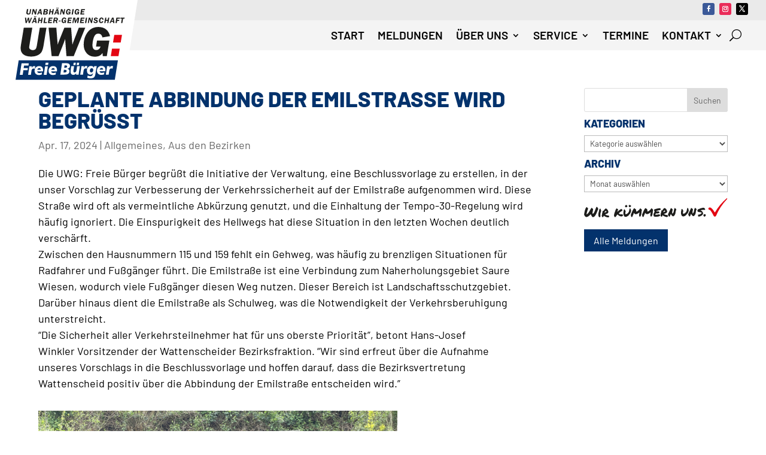

--- FILE ---
content_type: text/css
request_url: https://www.uwg-freie-buerger.de/wp-content/et-cache/5345/et-divi-dynamic-tb-6310-tb-6159-tb-5859-5345-late.css?ver=1764932945
body_size: 867
content:
.et-waypoint.et_pb_animation_off,.et-waypoint:not(.et_pb_counters).et_pb_animation_off,.et_pb_animation_off{opacity:1}.et-waypoint.et_pb_animation_left.et-animated,.et_pb_animation_left.et-animated{opacity:1;-webkit-animation:fadeLeft 1s cubic-bezier(.77,0,.175,1) 1;animation:fadeLeft 1s cubic-bezier(.77,0,.175,1) 1}.et-waypoint.et_pb_animation_right.et-animated,.et_pb_animation_right.et-animated{opacity:1;-webkit-animation:fadeRight 1s cubic-bezier(.77,0,.175,1) 1;animation:fadeRight 1s cubic-bezier(.77,0,.175,1) 1}.et-waypoint.et_pb_animation_top.et-animated,.et_pb_animation_top.et-animated{opacity:1;-webkit-animation:fadeTop 1s cubic-bezier(.77,0,.175,1) 1;animation:fadeTop 1s cubic-bezier(.77,0,.175,1) 1}.et-waypoint.et_pb_animation_bottom.et-animated,.et_pb_animation_bottom.et-animated{opacity:1;-webkit-animation:fadeBottom 1s cubic-bezier(.77,0,.175,1) 1;animation:fadeBottom 1s cubic-bezier(.77,0,.175,1) 1}.et-waypoint.et_pb_animation_fade_in.et-animated,.et_pb_animation_fade_in.et-animated{opacity:1;-webkit-animation:fadeIn 1s cubic-bezier(.77,0,.175,1) 1;animation:fadeIn 1s cubic-bezier(.77,0,.175,1) 1}@media (max-width:980px){.et-waypoint.et_pb_animation_off_tablet,.et-waypoint:not(.et_pb_counters).et_pb_animation_off_tablet,.et_pb_animation_off_tablet{opacity:1;-webkit-animation:none;animation:none}.et-waypoint.et_pb_animation_left_tablet.et-animated,.et_pb_animation_left_tablet.et-animated{opacity:1;-webkit-animation:fadeLeft 1s cubic-bezier(.77,0,.175,1) 1;animation:fadeLeft 1s cubic-bezier(.77,0,.175,1) 1}.et-waypoint.et_pb_animation_right_tablet.et-animated,.et_pb_animation_right_tablet.et-animated{opacity:1;-webkit-animation:fadeRight 1s cubic-bezier(.77,0,.175,1) 1;animation:fadeRight 1s cubic-bezier(.77,0,.175,1) 1}.et-waypoint.et_pb_animation_top_tablet.et-animated,.et_pb_animation_top_tablet.et-animated{opacity:1;-webkit-animation:fadeTop 1s cubic-bezier(.77,0,.175,1) 1;animation:fadeTop 1s cubic-bezier(.77,0,.175,1) 1}.et-waypoint.et_pb_animation_bottom_tablet.et-animated,.et_pb_animation_bottom_tablet.et-animated{opacity:1;-webkit-animation:fadeBottom 1s cubic-bezier(.77,0,.175,1) 1;animation:fadeBottom 1s cubic-bezier(.77,0,.175,1) 1}.et-waypoint.et_pb_animation_fade_in_tablet.et-animated,.et_pb_animation_fade_in_tablet.et-animated{opacity:1;-webkit-animation:fadeIn 1s cubic-bezier(.77,0,.175,1) 1;animation:fadeIn 1s cubic-bezier(.77,0,.175,1) 1}}@media (max-width:767px){.et-waypoint.et_pb_animation_off_phone,.et-waypoint:not(.et_pb_counters).et_pb_animation_off_phone,.et_pb_animation_off_phone{opacity:1;-webkit-animation:none;animation:none}.et-waypoint.et_pb_animation_left_phone.et-animated,.et_pb_animation_left_phone.et-animated{opacity:1;-webkit-animation:fadeLeft 1s cubic-bezier(.77,0,.175,1) 1;animation:fadeLeft 1s cubic-bezier(.77,0,.175,1) 1}.et-waypoint.et_pb_animation_right_phone.et-animated,.et_pb_animation_right_phone.et-animated{opacity:1;-webkit-animation:fadeRight 1s cubic-bezier(.77,0,.175,1) 1;animation:fadeRight 1s cubic-bezier(.77,0,.175,1) 1}.et-waypoint.et_pb_animation_top_phone.et-animated,.et_pb_animation_top_phone.et-animated{opacity:1;-webkit-animation:fadeTop 1s cubic-bezier(.77,0,.175,1) 1;animation:fadeTop 1s cubic-bezier(.77,0,.175,1) 1}.et-waypoint.et_pb_animation_bottom_phone.et-animated,.et_pb_animation_bottom_phone.et-animated{opacity:1;-webkit-animation:fadeBottom 1s cubic-bezier(.77,0,.175,1) 1;animation:fadeBottom 1s cubic-bezier(.77,0,.175,1) 1}.et-waypoint.et_pb_animation_fade_in_phone.et-animated,.et_pb_animation_fade_in_phone.et-animated{opacity:1;-webkit-animation:fadeIn 1s cubic-bezier(.77,0,.175,1) 1;animation:fadeIn 1s cubic-bezier(.77,0,.175,1) 1}}
@font-face{font-family:FontAwesome;font-style:normal;font-weight:400;font-display:block;src:url(//www.uwg-freie-buerger.de/wp-content/themes/Divi/core/admin/fonts/fontawesome/fa-regular-400.eot);src:url(//www.uwg-freie-buerger.de/wp-content/themes/Divi/core/admin/fonts/fontawesome/fa-regular-400.eot?#iefix) format("embedded-opentype"),url(//www.uwg-freie-buerger.de/wp-content/themes/Divi/core/admin/fonts/fontawesome/fa-regular-400.woff2) format("woff2"),url(//www.uwg-freie-buerger.de/wp-content/themes/Divi/core/admin/fonts/fontawesome/fa-regular-400.woff) format("woff"),url(//www.uwg-freie-buerger.de/wp-content/themes/Divi/core/admin/fonts/fontawesome/fa-regular-400.ttf) format("truetype"),url(//www.uwg-freie-buerger.de/wp-content/themes/Divi/core/admin/fonts/fontawesome/fa-regular-400.svg#fontawesome) format("svg")}@font-face{font-family:FontAwesome;font-style:normal;font-weight:900;font-display:block;src:url(//www.uwg-freie-buerger.de/wp-content/themes/Divi/core/admin/fonts/fontawesome/fa-solid-900.eot);src:url(//www.uwg-freie-buerger.de/wp-content/themes/Divi/core/admin/fonts/fontawesome/fa-solid-900.eot?#iefix) format("embedded-opentype"),url(//www.uwg-freie-buerger.de/wp-content/themes/Divi/core/admin/fonts/fontawesome/fa-solid-900.woff2) format("woff2"),url(//www.uwg-freie-buerger.de/wp-content/themes/Divi/core/admin/fonts/fontawesome/fa-solid-900.woff) format("woff"),url(//www.uwg-freie-buerger.de/wp-content/themes/Divi/core/admin/fonts/fontawesome/fa-solid-900.ttf) format("truetype"),url(//www.uwg-freie-buerger.de/wp-content/themes/Divi/core/admin/fonts/fontawesome/fa-solid-900.svg#fontawesome) format("svg")}@font-face{font-family:FontAwesome;font-style:normal;font-weight:400;font-display:block;src:url(//www.uwg-freie-buerger.de/wp-content/themes/Divi/core/admin/fonts/fontawesome/fa-brands-400.eot);src:url(//www.uwg-freie-buerger.de/wp-content/themes/Divi/core/admin/fonts/fontawesome/fa-brands-400.eot?#iefix) format("embedded-opentype"),url(//www.uwg-freie-buerger.de/wp-content/themes/Divi/core/admin/fonts/fontawesome/fa-brands-400.woff2) format("woff2"),url(//www.uwg-freie-buerger.de/wp-content/themes/Divi/core/admin/fonts/fontawesome/fa-brands-400.woff) format("woff"),url(//www.uwg-freie-buerger.de/wp-content/themes/Divi/core/admin/fonts/fontawesome/fa-brands-400.ttf) format("truetype"),url(//www.uwg-freie-buerger.de/wp-content/themes/Divi/core/admin/fonts/fontawesome/fa-brands-400.svg#fontawesome) format("svg")}
@font-face{font-family:ETmodules;font-display:block;src:url(//www.uwg-freie-buerger.de/wp-content/themes/Divi/core/admin/fonts/modules/social/modules.eot);src:url(//www.uwg-freie-buerger.de/wp-content/themes/Divi/core/admin/fonts/modules/social/modules.eot?#iefix) format("embedded-opentype"),url(//www.uwg-freie-buerger.de/wp-content/themes/Divi/core/admin/fonts/modules/social/modules.woff) format("woff"),url(//www.uwg-freie-buerger.de/wp-content/themes/Divi/core/admin/fonts/modules/social/modules.ttf) format("truetype"),url(//www.uwg-freie-buerger.de/wp-content/themes/Divi/core/admin/fonts/modules/social/modules.svg#ETmodules) format("svg");font-weight:400;font-style:normal}
.et_overlay{z-index:-1;position:absolute;top:0;left:0;display:block;width:100%;height:100%;background:hsla(0,0%,100%,.9);opacity:0;pointer-events:none;-webkit-transition:all .3s;transition:all .3s;border:1px solid #e5e5e5;-webkit-box-sizing:border-box;box-sizing:border-box;-webkit-backface-visibility:hidden;backface-visibility:hidden;-webkit-font-smoothing:antialiased}.et_overlay:before{color:#2ea3f2;content:"\E050";position:absolute;top:50%;left:50%;-webkit-transform:translate(-50%,-50%);transform:translate(-50%,-50%);font-size:32px;-webkit-transition:all .4s;transition:all .4s}.et_portfolio_image,.et_shop_image{position:relative;display:block}.et_pb_has_overlay:not(.et_pb_image):hover .et_overlay,.et_portfolio_image:hover .et_overlay,.et_shop_image:hover .et_overlay{z-index:3;opacity:1}#ie7 .et_overlay,#ie8 .et_overlay{display:none}.et_pb_module.et_pb_has_overlay{position:relative}.et_pb_module.et_pb_has_overlay .et_overlay,article.et_pb_has_overlay{border:none}

--- FILE ---
content_type: text/css
request_url: https://www.uwg-freie-buerger.de/wp-content/et-cache/5345/et-divi-dynamic-tb-6310-tb-6159-tb-5859-5345-late.css
body_size: 867
content:
.et-waypoint.et_pb_animation_off,.et-waypoint:not(.et_pb_counters).et_pb_animation_off,.et_pb_animation_off{opacity:1}.et-waypoint.et_pb_animation_left.et-animated,.et_pb_animation_left.et-animated{opacity:1;-webkit-animation:fadeLeft 1s cubic-bezier(.77,0,.175,1) 1;animation:fadeLeft 1s cubic-bezier(.77,0,.175,1) 1}.et-waypoint.et_pb_animation_right.et-animated,.et_pb_animation_right.et-animated{opacity:1;-webkit-animation:fadeRight 1s cubic-bezier(.77,0,.175,1) 1;animation:fadeRight 1s cubic-bezier(.77,0,.175,1) 1}.et-waypoint.et_pb_animation_top.et-animated,.et_pb_animation_top.et-animated{opacity:1;-webkit-animation:fadeTop 1s cubic-bezier(.77,0,.175,1) 1;animation:fadeTop 1s cubic-bezier(.77,0,.175,1) 1}.et-waypoint.et_pb_animation_bottom.et-animated,.et_pb_animation_bottom.et-animated{opacity:1;-webkit-animation:fadeBottom 1s cubic-bezier(.77,0,.175,1) 1;animation:fadeBottom 1s cubic-bezier(.77,0,.175,1) 1}.et-waypoint.et_pb_animation_fade_in.et-animated,.et_pb_animation_fade_in.et-animated{opacity:1;-webkit-animation:fadeIn 1s cubic-bezier(.77,0,.175,1) 1;animation:fadeIn 1s cubic-bezier(.77,0,.175,1) 1}@media (max-width:980px){.et-waypoint.et_pb_animation_off_tablet,.et-waypoint:not(.et_pb_counters).et_pb_animation_off_tablet,.et_pb_animation_off_tablet{opacity:1;-webkit-animation:none;animation:none}.et-waypoint.et_pb_animation_left_tablet.et-animated,.et_pb_animation_left_tablet.et-animated{opacity:1;-webkit-animation:fadeLeft 1s cubic-bezier(.77,0,.175,1) 1;animation:fadeLeft 1s cubic-bezier(.77,0,.175,1) 1}.et-waypoint.et_pb_animation_right_tablet.et-animated,.et_pb_animation_right_tablet.et-animated{opacity:1;-webkit-animation:fadeRight 1s cubic-bezier(.77,0,.175,1) 1;animation:fadeRight 1s cubic-bezier(.77,0,.175,1) 1}.et-waypoint.et_pb_animation_top_tablet.et-animated,.et_pb_animation_top_tablet.et-animated{opacity:1;-webkit-animation:fadeTop 1s cubic-bezier(.77,0,.175,1) 1;animation:fadeTop 1s cubic-bezier(.77,0,.175,1) 1}.et-waypoint.et_pb_animation_bottom_tablet.et-animated,.et_pb_animation_bottom_tablet.et-animated{opacity:1;-webkit-animation:fadeBottom 1s cubic-bezier(.77,0,.175,1) 1;animation:fadeBottom 1s cubic-bezier(.77,0,.175,1) 1}.et-waypoint.et_pb_animation_fade_in_tablet.et-animated,.et_pb_animation_fade_in_tablet.et-animated{opacity:1;-webkit-animation:fadeIn 1s cubic-bezier(.77,0,.175,1) 1;animation:fadeIn 1s cubic-bezier(.77,0,.175,1) 1}}@media (max-width:767px){.et-waypoint.et_pb_animation_off_phone,.et-waypoint:not(.et_pb_counters).et_pb_animation_off_phone,.et_pb_animation_off_phone{opacity:1;-webkit-animation:none;animation:none}.et-waypoint.et_pb_animation_left_phone.et-animated,.et_pb_animation_left_phone.et-animated{opacity:1;-webkit-animation:fadeLeft 1s cubic-bezier(.77,0,.175,1) 1;animation:fadeLeft 1s cubic-bezier(.77,0,.175,1) 1}.et-waypoint.et_pb_animation_right_phone.et-animated,.et_pb_animation_right_phone.et-animated{opacity:1;-webkit-animation:fadeRight 1s cubic-bezier(.77,0,.175,1) 1;animation:fadeRight 1s cubic-bezier(.77,0,.175,1) 1}.et-waypoint.et_pb_animation_top_phone.et-animated,.et_pb_animation_top_phone.et-animated{opacity:1;-webkit-animation:fadeTop 1s cubic-bezier(.77,0,.175,1) 1;animation:fadeTop 1s cubic-bezier(.77,0,.175,1) 1}.et-waypoint.et_pb_animation_bottom_phone.et-animated,.et_pb_animation_bottom_phone.et-animated{opacity:1;-webkit-animation:fadeBottom 1s cubic-bezier(.77,0,.175,1) 1;animation:fadeBottom 1s cubic-bezier(.77,0,.175,1) 1}.et-waypoint.et_pb_animation_fade_in_phone.et-animated,.et_pb_animation_fade_in_phone.et-animated{opacity:1;-webkit-animation:fadeIn 1s cubic-bezier(.77,0,.175,1) 1;animation:fadeIn 1s cubic-bezier(.77,0,.175,1) 1}}
@font-face{font-family:FontAwesome;font-style:normal;font-weight:400;font-display:block;src:url(//www.uwg-freie-buerger.de/wp-content/themes/Divi/core/admin/fonts/fontawesome/fa-regular-400.eot);src:url(//www.uwg-freie-buerger.de/wp-content/themes/Divi/core/admin/fonts/fontawesome/fa-regular-400.eot?#iefix) format("embedded-opentype"),url(//www.uwg-freie-buerger.de/wp-content/themes/Divi/core/admin/fonts/fontawesome/fa-regular-400.woff2) format("woff2"),url(//www.uwg-freie-buerger.de/wp-content/themes/Divi/core/admin/fonts/fontawesome/fa-regular-400.woff) format("woff"),url(//www.uwg-freie-buerger.de/wp-content/themes/Divi/core/admin/fonts/fontawesome/fa-regular-400.ttf) format("truetype"),url(//www.uwg-freie-buerger.de/wp-content/themes/Divi/core/admin/fonts/fontawesome/fa-regular-400.svg#fontawesome) format("svg")}@font-face{font-family:FontAwesome;font-style:normal;font-weight:900;font-display:block;src:url(//www.uwg-freie-buerger.de/wp-content/themes/Divi/core/admin/fonts/fontawesome/fa-solid-900.eot);src:url(//www.uwg-freie-buerger.de/wp-content/themes/Divi/core/admin/fonts/fontawesome/fa-solid-900.eot?#iefix) format("embedded-opentype"),url(//www.uwg-freie-buerger.de/wp-content/themes/Divi/core/admin/fonts/fontawesome/fa-solid-900.woff2) format("woff2"),url(//www.uwg-freie-buerger.de/wp-content/themes/Divi/core/admin/fonts/fontawesome/fa-solid-900.woff) format("woff"),url(//www.uwg-freie-buerger.de/wp-content/themes/Divi/core/admin/fonts/fontawesome/fa-solid-900.ttf) format("truetype"),url(//www.uwg-freie-buerger.de/wp-content/themes/Divi/core/admin/fonts/fontawesome/fa-solid-900.svg#fontawesome) format("svg")}@font-face{font-family:FontAwesome;font-style:normal;font-weight:400;font-display:block;src:url(//www.uwg-freie-buerger.de/wp-content/themes/Divi/core/admin/fonts/fontawesome/fa-brands-400.eot);src:url(//www.uwg-freie-buerger.de/wp-content/themes/Divi/core/admin/fonts/fontawesome/fa-brands-400.eot?#iefix) format("embedded-opentype"),url(//www.uwg-freie-buerger.de/wp-content/themes/Divi/core/admin/fonts/fontawesome/fa-brands-400.woff2) format("woff2"),url(//www.uwg-freie-buerger.de/wp-content/themes/Divi/core/admin/fonts/fontawesome/fa-brands-400.woff) format("woff"),url(//www.uwg-freie-buerger.de/wp-content/themes/Divi/core/admin/fonts/fontawesome/fa-brands-400.ttf) format("truetype"),url(//www.uwg-freie-buerger.de/wp-content/themes/Divi/core/admin/fonts/fontawesome/fa-brands-400.svg#fontawesome) format("svg")}
@font-face{font-family:ETmodules;font-display:block;src:url(//www.uwg-freie-buerger.de/wp-content/themes/Divi/core/admin/fonts/modules/social/modules.eot);src:url(//www.uwg-freie-buerger.de/wp-content/themes/Divi/core/admin/fonts/modules/social/modules.eot?#iefix) format("embedded-opentype"),url(//www.uwg-freie-buerger.de/wp-content/themes/Divi/core/admin/fonts/modules/social/modules.woff) format("woff"),url(//www.uwg-freie-buerger.de/wp-content/themes/Divi/core/admin/fonts/modules/social/modules.ttf) format("truetype"),url(//www.uwg-freie-buerger.de/wp-content/themes/Divi/core/admin/fonts/modules/social/modules.svg#ETmodules) format("svg");font-weight:400;font-style:normal}
.et_overlay{z-index:-1;position:absolute;top:0;left:0;display:block;width:100%;height:100%;background:hsla(0,0%,100%,.9);opacity:0;pointer-events:none;-webkit-transition:all .3s;transition:all .3s;border:1px solid #e5e5e5;-webkit-box-sizing:border-box;box-sizing:border-box;-webkit-backface-visibility:hidden;backface-visibility:hidden;-webkit-font-smoothing:antialiased}.et_overlay:before{color:#2ea3f2;content:"\E050";position:absolute;top:50%;left:50%;-webkit-transform:translate(-50%,-50%);transform:translate(-50%,-50%);font-size:32px;-webkit-transition:all .4s;transition:all .4s}.et_portfolio_image,.et_shop_image{position:relative;display:block}.et_pb_has_overlay:not(.et_pb_image):hover .et_overlay,.et_portfolio_image:hover .et_overlay,.et_shop_image:hover .et_overlay{z-index:3;opacity:1}#ie7 .et_overlay,#ie8 .et_overlay{display:none}.et_pb_module.et_pb_has_overlay{position:relative}.et_pb_module.et_pb_has_overlay .et_overlay,article.et_pb_has_overlay{border:none}

--- FILE ---
content_type: image/svg+xml
request_url: https://www.uwg-freie-buerger.de/wp-content/uploads/2025/03/Logo-UWG-Freie-Buerger-2023w.svg
body_size: 11690
content:
<?xml version="1.0" encoding="UTF-8"?>
<svg id="Ebene_1" data-name="Ebene 1" xmlns="http://www.w3.org/2000/svg" viewBox="0 0 645.23 413.44">
  <defs>
    <style>
      .cls-1 {
        fill: #1d1d1b;
      }

      .cls-2 {
        fill: #fff;
      }

      .cls-3 {
        fill: #03326c;
      }

      .cls-4 {
        fill: #e30613;
      }
    </style>
  </defs>
  <polygon class="cls-2" points="579.75 413.44 645.23 0 0 0 0 413.44 579.75 413.44"/>
  <g>
    <path class="cls-4" d="M535.68,164.42l-5.81,35.56h36.05l5.84-35.56h-36.08ZM525.18,228.76l-5.8,35.56h35.99l5.84-35.56h-36.02Z"/>
    <path class="cls-1" d="M186.54,130.24l-13.71,83.88c-1.41,8.77-3.58,14.62-6.52,17.54-2.94,2.92-7.25,4.37-12.93,4.37-4.53,0-8.41-1.18-11.64-3.54-3.23-2.36-4.84-5.6-4.84-9.72,0-2.16.38-5.5,1.15-10.02l13.4-82.51h-39.88l-13.53,82.51c-.9,5.44-1.34,10.28-1.34,14.54,0,12.51,4.32,22.15,12.95,28.93,8.63,6.78,20.69,10.17,36.17,10.17,11.96,0,22.26-2.08,30.89-6.24,8.63-4.16,14.84-9.59,18.61-16.31,3.77-6.71,6.81-17.07,9.11-31.09l13.43-82.51h-31.32ZM369.58,130.24l-22.26,57.96c-2.94,7.27-5.6,14.67-7.96,22.2l-6.07-80.16h-31.52l-25.91,64.63c-1.92,4.78-3.71,9.96-5.38,15.52-.19-1.64-.42-4.29-.67-7.96l-.19-4.03-.86-7.47-4.7-60.71h-36.48l14.6,134.08h32.16l21.95-55.6,9.2-24.75,5.98,80.35h34.29l54.04-134.08h-30.23ZM450.21,219.13h21.49c-3.97,11.07-10.68,16.6-20.1,16.6-12.05,0-18.08-7.79-18.08-23.38,0-11.66,2.08-23.57,6.24-35.76,4.16-12.18,11.03-18.27,20.63-18.27,10.62,0,17.17,5.96,19.67,17.88l35.97-5.99c-7.42-28.75-25.81-43.12-55.16-43.12-20.79,0-37.41,8.12-49.88,24.36-12.47,16.24-18.71,35.63-18.71,58.15,0,11.2,2.06,20.94,6.19,29.22,4.13,8.28,9.95,15.05,17.47,20.28,7.52,5.24,17.23,7.86,29.14,7.86,16.26,0,28.1-5.8,35.52-17.39l1.15,14.73h18.93l11.99-73.48h-57.75l-4.7,28.29h0Z"/>
    <polygon class="cls-3" points="87.62 283.74 73.12 375.42 538.2 375.42 552.7 283.74 87.62 283.74 87.62 283.74"/>
    <path class="cls-2" d="M92.73,352.38h13.62l3.28-21.69h19.56l1.49-10.19h-19.85l2-11.81h20.58l1.42-10.19h-33.83l-8.26,53.88h0ZM137.33,312.16c-.2,3.63-.62,7.02-1.11,10.5l-4.51,29.72h13.04l2.85-18.53c.67-5.94,3.7-11.04,9.2-11.04,2.46,0,4.36.31,6.09,1.7l2.41-12.27c-1.77-.77-3.81-1-5.55-1-5.36,0-9.36,4.48-11.24,9.19h-.14l1.07-8.26h-12.1ZM196.69,341.26c-3.54,1.85-8.2,2.78-11.68,2.78-7.97,0-10.15-3.4-10.5-7.72h26.73c.4-2.39.67-5.94.6-7.56-.56-12.2-8.26-17.52-18.19-17.52-16.81,0-21.95,14.36-21.52,23.7.46,10.11,7.65,18.37,20.26,18.37,3.77,0,8.59-.77,13.08-2.24l1.22-9.8h0ZM174.95,328.45c.77-3.86,3.62-7.95,9.27-7.95,4.78,0,6.54,3.63,6.74,7.95h-16.01ZM205.31,352.38h13.19l5.98-40.22h-13.19l-5.98,40.22h0ZM212.3,305.6h13.19l1.56-10.19h-13.19l-1.56,10.19h0ZM262.18,341.26c-3.54,1.85-8.2,2.78-11.68,2.78-7.97,0-10.15-3.4-10.5-7.72h26.73c.4-2.39.67-5.94.6-7.56-.56-12.2-8.26-17.52-18.19-17.52-16.81,0-21.95,14.36-21.52,23.7.46,10.11,7.65,18.37,20.26,18.37,3.77,0,8.59-.77,13.08-2.24l1.22-9.8h0ZM240.44,328.45c.76-3.86,3.62-7.95,9.27-7.95,4.78,0,6.54,3.63,6.74,7.95h-16.01Z"/>
    <path class="cls-2" d="M302.67,307.99h3.48c5.07,0,8.44.69,8.63,5.02.17,3.7-3.05,6.1-8.7,6.1h-5.07l1.66-11.12h0ZM282.72,351.68l23.02-.31c11.58-.15,20.54-5.56,20.01-16.98-.27-5.94-4.42-9.49-10.26-10.42v-.15c7.92-1,12.96-6.41,12.63-13.66-.47-10.19-9.62-12.35-14.84-12.35h-22.46l-8.11,53.88h0ZM299.49,328.83h3.26c6.09,0,9.31.69,9.52,5.4.24,5.25-4.23,7.26-11.04,7.26h-3.62l1.88-12.66h0ZM371.21,295.41h-10l-1.66,11.12h10l1.66-11.12h0ZM355.49,295.41h-10l-1.66,11.12h10l1.66-11.12h0ZM374.48,311.47h-13.04l-2.85,18.53c-.67,5.94-3.7,11.04-9.2,11.04-3.62.15-5.17-2.24-5.28-4.63-.1-2.08.32-4.09.59-6.1l2.76-18.83h-13.47l-2.62,18.76c-.6,4.25-.75,5.79-.63,8.49.36,7.87,4.77,13.89,12.37,13.89,6.88,0,10.66-3.01,14.22-7.49h.14l-.71,6.56h12.1c.2-3.63.62-7.02,1.11-10.5l4.51-29.72h0ZM381.51,311.47c-.2,3.63-.62,7.02-1.11,10.5l-4.51,29.72h13.04l2.85-18.53c.67-5.94,3.7-11.04,9.2-11.04,2.46,0,4.36.31,6.09,1.7l2.41-12.27c-1.77-.77-3.81-1-5.55-1-5.36,0-9.36,4.48-11.24,9.19h-.14l1.07-8.26h-12.1ZM409.08,366.27c4.04,1.31,8.38,2.55,14.9,2.55,15.65,0,20.65-4.71,23.27-20.3l4.54-27.4c.74-4.32,1.54-7.49,1.95-9.65h-12.1l-1.33,7.33h-.14c-2.44-5.79-7.7-8.26-13.42-8.26-12.17,0-19.74,10.42-19.17,22.85.49,10.65,5.91,18.29,16.27,18.29,5.14,0,9.3-2.55,11.99-7.02l.15.15c-1.56,10.27-4.65,13.97-13.78,13.82-4.06-.08-7.58-1.08-11.08-3.16l-2.04,10.81h0ZM437.2,328.45c.24,5.25-2.32,12.58-8.99,12.58-4.13,0-6.96-3.24-7.15-7.41-.26-5.63,2.33-12.43,8.85-12.43,4.56,0,7.09,3.01,7.29,7.26h0ZM489.04,340.57c-3.54,1.85-8.2,2.78-11.68,2.78-7.97,0-10.15-3.4-10.5-7.72h26.73c.4-2.39.67-5.94.6-7.56-.56-12.2-8.26-17.52-18.19-17.52-16.81,0-21.95,14.36-21.52,23.7.46,10.11,7.65,18.37,20.26,18.37,3.77,0,8.59-.77,13.08-2.24l1.22-9.8h0ZM467.3,327.75c.76-3.86,3.62-7.95,9.27-7.95,4.78,0,6.54,3.63,6.74,7.95h-16.01ZM501.91,311.47c-.2,3.63-.62,7.02-1.11,10.5l-4.51,29.72h13.04l2.85-18.53c.67-5.94,3.7-11.04,9.2-11.04,2.46,0,4.36.31,6.09,1.7l2.41-12.27c-1.77-.77-3.81-1-5.55-1-5.36,0-9.36,4.48-11.24,9.19h-.14l1.07-8.26h-12.1Z"/>
    <path class="cls-1" d="M145.03,83.05l-6.64,17.59-2.13-17.59h-5.29l-6.69,17.59-1.61-17.59h-5.82l2.99,25.38h5.43l6.8-17.7,2.26,17.7h5.49l10.39-25.38h-5.18ZM167.91,83.05h-6.94l-12.09,25.38h5.5l2.44-5.58h8.52l.82,5.58h6.04l-4.28-25.38h0ZM163.21,88.28l1.49,10.15h-5.93l4.45-10.15h0ZM169.64,79.83c.44-.39.66-.91.66-1.57s-.22-1.2-.67-1.58c-.45-.38-.97-.58-1.56-.58-.64,0-1.18.22-1.59.66-.42.44-.62.95-.62,1.52s.2,1.05.59,1.49c.4.43.93.65,1.6.65.62,0,1.15-.2,1.59-.59h0ZM163.43,79.83c.44-.39.66-.91.66-1.57s-.23-1.21-.69-1.59c-.46-.38-.98-.57-1.56-.57-.64,0-1.17.22-1.58.66-.41.44-.61.95-.61,1.52s.2,1.05.59,1.49c.4.43.93.65,1.6.65.62,0,1.15-.2,1.59-.59h0ZM194.92,83.05l-1.67,9.95h-8.2l1.67-9.95h-5.6l-4.24,25.38h5.58l1.78-10.62h8.2l-1.78,10.62h5.6l4.24-25.38h-5.58ZM207.85,83.05l-4.24,25.38h15.82l.8-4.82h-9.99l3.43-20.56h-5.82ZM228.75,83.05l-4.24,25.38h18.07l.82-4.82h-12.15l.99-5.95h9.98l.76-4.59h-9.98l.87-5.21h11.93l.82-4.82h-17.89ZM260.65,98.34l2.66,10.1h5.93l-3.16-11.01c2.03-.53,3.49-1.47,4.38-2.81.89-1.34,1.33-2.75,1.33-4.22,0-1.38-.37-2.69-1.11-3.93-.74-1.25-1.75-2.13-3.03-2.64-1.28-.51-3.11-.77-5.48-.77h-9.39l-4.24,25.38h5.69l1.7-10.1h4.71ZM261.49,87.5c1.57,0,2.7.24,3.37.71.68.47,1.01,1.23,1.01,2.29,0,.81-.22,1.48-.66,2.04-.44.55-1,.92-1.69,1.12-.69.19-1.76.29-3.21.29h-3.76l1.08-6.43h3.85ZM284.52,96.96h-8.81l-.69,4.13h8.81l.69-4.13h0ZM299.88,94.82l-.76,4.59h5.22c-.84,3.04-2.49,4.55-4.95,4.54-1.66,0-2.86-.52-3.6-1.56-.74-1.04-1.11-2.33-1.11-3.87,0-1.3.23-2.93.68-4.89.45-1.96,1.17-3.52,2.15-4.68.98-1.16,2.21-1.74,3.7-1.74,2.42,0,3.85,1.52,4.29,4.56l5.47-.89c-.45-2.64-1.51-4.69-3.19-6.15-1.68-1.46-3.86-2.19-6.54-2.19-3.68,0-6.69,1.48-9.04,4.43-2.34,2.96-3.51,6.62-3.51,10.98,0,3.43.92,6.1,2.76,7.99,1.84,1.89,4.09,2.84,6.74,2.84,2.88,0,5.21-1.19,6.99-3.57l.67,3.42h2.38l2.31-13.8h-10.68ZM319.49,83.05l-4.24,25.38h18.07l.82-4.82h-12.15l.99-5.95h9.98l.76-4.59h-9.98l.87-5.21h11.93l.82-4.82h-17.89ZM362.14,83.05l-7.44,15.53-2.26-15.53h-8.89l-4.24,25.38h4.79l3.59-21.46,3.4,21.46h3.38l10.26-21.23-3.55,21.23h5.94l4.24-25.38h-9.22ZM378.69,83.05l-4.24,25.38h18.07l.82-4.82h-12.15l.99-5.95h9.98l.76-4.59h-9.98l.87-5.21h11.93l.82-4.82h-17.89ZM402.72,83.05l-4.24,25.38h5.84l4.24-25.38h-5.84ZM430.93,83.05l-1.34,8.03c-.71,4.46-1.08,6.94-1.12,7.45l-6.11-15.48h-6.44l-4.24,25.38h4.77l1.62-9.7c.76-4.57,1.16-7.46,1.21-8.69l7.4,18.39h4.75l4.27-25.38h-4.77ZM449.44,82.65c-2.85,0-5.09.82-6.71,2.45-1.62,1.63-2.44,3.52-2.44,5.67,0,1.31.31,2.48.92,3.5.61,1.02,1.44,1.81,2.47,2.37,1.03.56,2.43,1.07,4.17,1.53,1.92.52,3.14.97,3.67,1.33.53.36.79.96.79,1.77s-.35,1.56-1.04,2.11c-.69.56-1.69.83-2.99.83-2.88,0-4.59-1.26-5.15-3.77l-5.43.74c.45,2.58,1.59,4.51,3.43,5.79,1.84,1.28,4.15,1.92,6.93,1.92,3.25,0,5.75-.8,7.51-2.41,1.76-1.6,2.64-3.6,2.64-5.99,0-1.49-.32-2.75-.96-3.78-.64-1.03-1.55-1.84-2.74-2.42-1.19-.58-2.82-1.12-4.89-1.64-1.44-.36-2.41-.72-2.92-1.1-.51-.37-.76-.92-.76-1.63s.31-1.33.94-1.84,1.47-.76,2.54-.76c2.29,0,3.74,1.05,4.33,3.16l5.21-1.21c-1.44-4.43-4.61-6.64-9.52-6.64h0ZM482.76,85.03c-1.81-1.63-4.06-2.44-6.75-2.44-3.72,0-6.7,1.54-8.94,4.62-2.24,3.08-3.37,6.64-3.37,10.69,0,3.03.86,5.63,2.58,7.78,1.72,2.15,4.21,3.22,7.47,3.22,5.27,0,8.87-2.89,10.8-8.66l-5.22-.91c-.93,3.12-2.64,4.69-5.13,4.69-1.23,0-2.23-.42-3.01-1.26-.78-.84-1.17-2.17-1.17-3.99,0-2.45.46-4.96,1.39-7.52.92-2.56,2.45-3.84,4.58-3.84,1.3,0,2.27.44,2.92,1.33.64.89.97,1.97.97,3.26,0,.21-.01.51-.04.9l5.8-.28c-.11-3.42-1.07-5.95-2.88-7.58h0ZM506.95,83.05l-1.67,9.95h-8.2l1.67-9.95h-5.6l-4.24,25.38h5.58l1.78-10.62h8.2l-1.78,10.62h5.6l4.24-25.38h-5.58ZM532.39,83.05h-6.94l-12.09,25.38h5.5l2.44-5.58h8.52l.82,5.58h6.04l-4.28-25.38h0ZM527.68,88.28l1.49,10.15h-5.93l4.45-10.15h0ZM545.6,83.05l-4.24,25.38h6.07l1.69-10.08h9.43l.8-4.82h-9.65l.95-5.67h11.36l.8-4.82h-17.22ZM584.23,83.05h-18.65l-.8,4.82h6.4l-3.44,20.56h5.84l3.44-20.56h6.39l.82-4.82h0Z"/>
    <path class="cls-1" d="M141.22,42.97l-2.27,13.5c-.45,2.68-.77,4.33-.96,4.95-.19.63-.65,1.17-1.38,1.64-.73.46-1.67.7-2.84.7-1.02,0-1.94-.24-2.78-.72-.84-.48-1.25-1.32-1.25-2.52,0-.78.09-1.69.26-2.73l2.47-14.82h-6.24l-2.64,15.75c-.15.94-.22,1.78-.22,2.53,0,2.16.8,3.92,2.39,5.28,1.59,1.36,3.93,2.05,7.02,2.05,1.93,0,3.6-.27,5-.82,1.4-.55,2.5-1.28,3.29-2.2.79-.92,1.34-1.87,1.64-2.84.3-.97.69-2.83,1.16-5.58l2.36-14.17h-5.01ZM168.18,42.97l-1.34,8.03c-.71,4.46-1.08,6.94-1.12,7.45l-6.11-15.48h-6.43l-4.24,25.38h4.77l1.62-9.7c.76-4.57,1.16-7.46,1.21-8.69l7.4,18.39h4.75l4.27-25.38h-4.77ZM192.67,42.97h-6.94l-12.09,25.38h5.5l2.44-5.58h8.52l.82,5.58h6.04l-4.28-25.38h0ZM187.97,48.2l1.49,10.15h-5.93l4.45-10.15h0ZM201.64,68.35h12.61c3.59,0,6.1-.74,7.53-2.23,1.43-1.49,2.14-3.25,2.14-5.28,0-2.83-1.54-4.67-4.63-5.54,3.81-.77,5.71-2.77,5.71-6.01,0-1.19-.28-2.27-.84-3.25-.56-.98-1.38-1.74-2.45-2.27-1.08-.53-2.71-.8-4.89-.8h-10.93l-4.24,25.38h0ZM215.03,47.23c2.55,0,3.83.95,3.83,2.84,0,.81-.2,1.45-.6,1.93s-.86.79-1.39.93c-.53.14-1.48.2-2.85.2h-4l.99-5.91h4.02ZM213.17,57.46c1.65,0,2.82.24,3.53.73.71.49,1.06,1.29,1.06,2.39,0,.9-.36,1.67-1.08,2.3-.72.63-1.82.94-3.29.94h-5.15l1.06-6.36h3.87ZM246.91,42.97l-1.67,9.95h-8.2l1.67-9.95h-5.6l-4.24,25.38h5.58l1.78-10.62h8.2l-1.78,10.62h5.6l4.24-25.38h-5.58ZM272.36,42.97h-6.94l-12.09,25.38h5.5l2.44-5.58h8.52l.82,5.58h6.04l-4.28-25.38h0ZM267.65,48.2l1.49,10.15h-5.93l4.45-10.15h0ZM274.08,39.75c.44-.39.66-.91.66-1.57s-.22-1.2-.67-1.58c-.45-.38-.97-.58-1.56-.58-.64,0-1.17.22-1.59.66-.42.44-.62.95-.62,1.52s.2,1.05.6,1.49c.4.43.93.65,1.6.65.62,0,1.15-.2,1.59-.59h0ZM267.87,39.75c.44-.39.66-.91.66-1.57s-.23-1.21-.69-1.59c-.46-.38-.98-.57-1.56-.57-.64,0-1.17.22-1.58.66-.41.44-.61.95-.61,1.52s.2,1.05.6,1.49c.4.43.93.65,1.6.65.62,0,1.15-.2,1.59-.59h0ZM300.57,42.97l-1.34,8.03c-.71,4.46-1.08,6.94-1.12,7.45l-6.11-15.48h-6.43l-4.24,25.38h4.77l1.62-9.7c.76-4.57,1.16-7.46,1.21-8.69l7.4,18.39h4.75l4.27-25.38h-4.77ZM320.38,54.74l-.76,4.59h5.22c-.84,3.04-2.49,4.55-4.95,4.54-1.66,0-2.86-.52-3.6-1.56-.74-1.04-1.11-2.33-1.11-3.87,0-1.3.23-2.93.68-4.89.45-1.96,1.17-3.52,2.15-4.68.98-1.16,2.21-1.74,3.7-1.74,2.42,0,3.85,1.52,4.29,4.56l5.47-.89c-.45-2.64-1.51-4.69-3.19-6.15-1.68-1.46-3.86-2.19-6.54-2.19-3.68,0-6.69,1.48-9.04,4.43-2.34,2.96-3.51,6.62-3.51,10.98,0,3.43.92,6.1,2.76,7.99,1.84,1.89,4.09,2.84,6.74,2.84,2.88,0,5.21-1.19,6.99-3.57l.67,3.42h2.38l2.31-13.8h-10.68ZM340,42.97l-4.24,25.38h5.84l4.24-25.38h-5.84ZM360.91,54.74l-.76,4.59h5.22c-.84,3.04-2.49,4.55-4.95,4.54-1.66,0-2.86-.52-3.6-1.56-.74-1.04-1.11-2.33-1.11-3.87,0-1.3.23-2.93.68-4.89.45-1.96,1.17-3.52,2.15-4.68.98-1.16,2.21-1.74,3.7-1.74,2.42,0,3.85,1.52,4.29,4.56l5.47-.89c-.45-2.64-1.51-4.69-3.19-6.15-1.68-1.46-3.86-2.19-6.54-2.19-3.68,0-6.69,1.48-9.04,4.43-2.34,2.96-3.51,6.62-3.51,10.98,0,3.43.92,6.1,2.76,7.99,1.84,1.89,4.09,2.84,6.74,2.84,2.88,0,5.21-1.19,6.99-3.57l.67,3.42h2.38l2.31-13.8h-10.68ZM380.52,42.97l-4.24,25.38h18.07l.82-4.82h-12.15l.99-5.95h9.98l.76-4.59h-9.98l.87-5.21h11.93l.82-4.82h-17.89Z"/>
  </g>
</svg>

--- FILE ---
content_type: image/svg+xml
request_url: https://www.uwg-freie-buerger.de/wp-content/uploads/2025/03/wir-kuemmern-uns.svg
body_size: 27951
content:
<?xml version="1.0" encoding="UTF-8"?>
<svg id="Ebene_1" data-name="Ebene 1" xmlns="http://www.w3.org/2000/svg" xmlns:xlink="http://www.w3.org/1999/xlink" viewBox="0 0 772.58 102.02">
  <defs>
    <style>
      .cls-1 {
        fill: #1d1d1b;
      }

      .cls-2 {
        fill: none;
      }

      .cls-3 {
        fill: #e30613;
      }

      .cls-4 {
        clip-path: url(#clippath);
      }
    </style>
    <clipPath id="clippath">
      <rect class="cls-2" width="772.58" height="102.02"/>
    </clipPath>
  </defs>
  <g class="cls-4">
    <path class="cls-3" d="M769.15.49c-25.31,21.17-47.21,46.8-64.4,75.55-2.08-3.28-4.24-6.51-6.52-9.71-3.12-4.31-6.36-8.53-10.34-12.2-4-3.71-9.7-6.92-15.1-3.56-5.98,4.11-1.45,12.46,4.62,10.85,1.28.91,2.53,2.25,3.63,3.52,2.29,2.69,4.41,5.76,6.37,8.79,4.08,6.32,7.8,13.06,11.22,19.78.79,1.47,1.92,2.7,3.57,3.38,3.53,1.51,7.62-.12,9.12-3.65,14.18-33.07,34.82-63.73,60.66-89.69,1.83-2.03-.83-4.67-2.83-3.07"/>
    <path class="cls-1" d="M4.28,95.14c-.25-.53-.49-1.04-.74-1.52-.24-.48-.49-.91-.73-1.31-.59-1.16-1.11-2.19-1.55-3.11-.44-.91-.87-1.98-1.26-3.19.14-.82.39-2.21.73-4.14.35-1.94.76-4.06,1.23-6.37.46-2.3.97-4.64,1.51-7.02.54-2.37,1.1-4.41,1.66-6.12.52-1.51,1.11-3.11,1.75-4.81.64-1.7,1.36-3.27,2.15-4.7.79-1.43,1.64-2.66,2.56-3.69.91-1.03,1.9-1.64,2.96-1.84.3.39.61.69.96.9.34.22.65.37.95.46.83,1.16,1.63,2.13,2.42,2.93s1.71,1.57,2.78,2.34c-.28,1.46-.69,3.07-1.23,4.84-.54,1.78-1.12,3.56-1.71,5.35-.59,1.8-1.17,3.53-1.74,5.21-.57,1.68-1.02,3.12-1.35,4.33-.29.98-.57,2.09-.85,3.35-.23,1.07-.48,2.35-.73,3.86-.26,1.5-.5,3.16-.73,4.94.68-.2,1.44-.59,2.28-1.18.84-.59,1.63-1.2,2.35-1.84.87-.73,1.71-1.51,2.53-2.34,1.1-1.12,2.05-2.15,2.81-3.07s1.47-1.89,2.12-2.89c.65-1,1.32-2.09,2.01-3.28.69-1.19,1.52-2.62,2.48-4.27.86-1.41,1.76-2.92,2.69-4.53.93-1.6,1.88-3.13,2.83-4.59.96-1.46,1.9-2.81,2.81-4.06.91-1.24,1.76-2.21,2.52-2.89.54.52,1.16,1.08,1.87,1.65s1.47.98,2.29,1.22c.34.53.67,1,1,1.41.32.41.62.81.91,1.19.39.53.75,1.02,1.06,1.45s.6.91.85,1.45c-.05.39-.13.89-.24,1.53-.12.63-.25,1.33-.38,2.07-.14.75-.3,1.52-.46,2.29-.17.78-.32,1.53-.46,2.26-.47,2.18-.82,3.83-1.06,4.94-.23,1.12-.4,1.99-.48,2.62-.09.63-.15,1.16-.17,1.6-.02.44-.03,1.04-.02,1.82,0,.58.05,1.16.15,1.74.1.53.22,1.08.34,1.63.12.55.36,1.08.7,1.55l3.47-2.71c.96-.73,1.88-1.77,2.77-3.11.89-1.35,1.75-2.87,2.58-4.6.83-1.72,1.65-3.6,2.47-5.61.81-2.02,1.61-4.1,2.42-6.24.57-1.55,1.16-3.09,1.75-4.62.59-1.53,1.2-2.99,1.82-4.38.62-1.39,1.22-2.64,1.82-3.79.6-1.14,1.18-2.11,1.76-2.89,1.31.81,2.44,1.63,3.4,2.45.95.81,1.78,1.72,2.49,2.7.71.99,1.27,2.13,1.7,3.4.42,1.28.73,2.79.94,4.53-1.05,2.05-2.03,4.13-2.93,6.27-.91,2.14-1.81,4.31-2.72,6.49-1.14,2.82-2.32,5.62-3.53,8.42-1.22,2.8-2.57,5.46-4.05,7.99-1.49,2.53-3.15,4.85-5,6.98-1.85,2.12-3.98,3.92-6.39,5.39-.69-.14-1.26-.22-1.75-.21-.53,0-.98.08-1.34.23-.36.15-.69.34-.98.59-1.99-.9-3.6-2.26-4.82-4.07-1.22-1.8-2.43-3.82-3.61-6.04-.15-.34-.31-.66-.48-.98-.17-.32-.36-.64-.55-.98l-1.25-2.25-.74-1.37-1.01.95-1.52,1.39-.86.88c-1.49,1.41-3.01,2.79-4.55,4.14-1.54,1.35-3.16,2.56-4.84,3.67-1.69,1.1-3.49,2-5.4,2.69-1.91.69-3.96,1.08-6.14,1.14-.39-.19-.74-.36-1.06-.5-.32-.15-.62-.29-.91-.43-1.12-.52-2.05-1.03-2.77-1.51-.73-.48-1.59-1.22-2.56-2.23"/>
    <path class="cls-1" d="M88,94.6c.26,1.45.17,2.59-.23,3.42-.4.83-.98,1.45-1.73,1.86-.75.42-1.61.65-2.58.71-.97.05-1.89.01-2.76-.13-.48-.67-.93-1.52-1.33-2.54-.4-1.01-.77-2.07-1.11-3.15-.35-1.09-.66-2.17-.94-3.23-.27-1.06-.51-2-.71-2.83.24-.59.39-1.25.46-2,.07-.75.11-1.51.13-2.29.01-.77.03-1.56.05-2.36.02-.8.07-1.56.16-2.29.33-2.04.81-3.98,1.45-5.83.64-1.84,1.14-3.76,1.52-5.75.09-.44.05-.85-.12-1.24-.17-.38-.21-.75-.11-1.09.05-.19.19-.32.43-.4.24-.08.38-.24.43-.48.14-.53.17-.97.1-1.31-.07-.34,0-.75.25-1.24.24-.38.54-.96.89-1.71.36-.75.48-1.54.38-2.37.43-.29.84-.63,1.22-1.02.38-.39.79-.75,1.19-1.06.41-.32.87-.6,1.38-.85.5-.25,1.12-.37,1.85-.38.39.48.65,1.01.77,1.59.12.58.25,1.16.38,1.74.12.58.31,1.12.55,1.63.25.5.67.9,1.24,1.19,0,.39,0,.87.01,1.45,0,.58.03,1.15.09,1.71.05.56.16,1.06.34,1.52.17.46.45.76.84.9-.85,2.33-1.65,4.64-2.38,6.92-.74,2.29-1.34,4.58-1.8,6.88-.47,2.31-.75,4.62-.86,6.95-.1,2.33.07,4.68.52,7.04"/>
    <path class="cls-1" d="M116.36,66.98c-.53.78-1.12,1.49-1.77,2.13-.65.63-1.27,1.28-1.87,1.94-.61.66-1.14,1.39-1.62,2.19-.48.8-.81,1.74-1,2.81,1.7-.21,3.46-.69,5.29-1.46,1.84-.76,3.57-1.49,5.21-2.18-.2-1.5-.73-2.7-1.59-3.62-.85-.91-1.74-1.51-2.66-1.8M106.15,91.99c-.52,1.94-.98,3.41-1.39,4.41-.4,1-1.02,2.03-1.83,3.1-.63-.09-1.06-.01-1.31.23-.24.24-.5.46-.79.66-.44.1-.75.1-.95,0-.2-.09-.36-.2-.51-.32-.15-.12-.33-.24-.54-.36-.22-.11-.54-.17-.98-.17-.1-.38-.22-.75-.34-1.08-.12-.34-.45-.46-.98-.36.09-.39.11-.71.06-.98-.05-.27-.11-.5-.18-.73-.07-.22-.14-.44-.19-.65s-.03-.5.07-.83c-.24,0-.44-.17-.59-.5-.15-.34-.32-.67-.52-1.02.14-.87.28-1.7.42-2.47.14-.78.32-1.51.53-2.19.22-.68.39-1.36.53-2.04.14-.68.06-1.39-.24-2.11.2.14.34.11.44-.11.09-.22.16-.51.21-.87.05-.36.07-.73.07-1.09,0-.36-.03-.67-.08-.91.48-1.26.87-2.56,1.17-3.9s.59-2.66.84-3.97c.26-1.31.53-2.6.81-3.85.28-1.26.66-2.43,1.14-3.5.53-.1,1.12-.05,1.78.17.66.22,1.06.49,1.21.83,1.25-.98,2.35-2.16,3.32-3.55.96-1.39,1.94-2.74,2.95-4.05,1.01-1.32,2.13-2.49,3.36-3.51,1.22-1.03,2.79-1.65,4.68-1.86.97.73,2.05,1.45,3.25,2.19,1.19.75,2.18,1.72,2.96,2.93.39.19.72.39.99.61.26.22.59.44.98.69v.87c.59.52,1.07,1.14,1.44,1.84.37.71.7,1.45,1,2.25.3.8.59,1.59.89,2.39.3.79.65,1.55,1.04,2.28-.09.24-.14.45-.14.62s.04.35.11.54c.07.2.13.38.19.58.05.2.05.46,0,.8-.13,2.13-.81,3.85-2.04,5.17-1.22,1.32-2.7,2.41-4.45,3.27-1.74.86-3.59,1.59-5.58,2.19-1.98.59-3.77,1.24-5.36,1.92,0,.2.09.29.26.29s.23.12.18.36c1.17.72,2.09,1.29,2.78,1.72.68.43,1.33.79,1.93,1.08.61.29,1.26.54,1.96.75.71.21,1.69.46,2.95.74,1.26.28,2.24.5,2.95.67.71.17,1.35.31,1.93.42.58.11,1.17.21,1.78.28.61.07,1.47.15,2.58.24.44.43.81.96,1.14,1.55.32.61.52,1.21.63,1.81.1.61.13,1.19.09,1.75s-.21,1-.5,1.35c.05.15.16.21.33.18.17-.03.35-.01.54.03-.29.2-.53.44-.72.73-.2.3-.38.59-.58.88-.19.29-.41.54-.65.77-.24.22-.58.36-1.02.4-1.5.59-3.39.65-5.67.15-2.28-.5-5.17-1.41-8.66-2.74-1.75-.67-3.17-1.25-4.27-1.75-1.09-.5-2.04-1-2.85-1.51-.8-.5-1.53-1.04-2.19-1.61-.66-.58-1.45-1.27-2.37-2.09"/>
    <path class="cls-1" d="M204.15,96.2c-2.33.11-4.37.08-6.14-.1-1.77-.18-3.5-.63-5.21-1.35-.09-.05-.2-.16-.29-.36-.1-.2-.2-.34-.3-.44-.3-.14-.65-.2-1.06-.17-.41.03-.76,0-1.06-.11-.38-.19-1-.56-1.82-1.11-.83-.55-1.58-1.07-2.26-1.55-.88-.67-1.71-1.35-2.49-2.02-.78-.67-1.46-1.39-2.05-2.17-.15-.19-.34-.3-.59-.32-.24-.02-.46-.08-.65-.17-1.4.88-2.58,1.98-3.54,3.3-.96,1.32-1.87,2.66-2.73,4.02-.86,1.37-1.78,2.66-2.73,3.87-.96,1.22-2.19,2.15-3.69,2.79-.44,0-.83-.07-1.16-.21-.34-.14-.66-.32-.95-.54-.3-.22-.59-.42-.88-.61-.29-.19-.61-.34-.94-.43,0-.58-.12-1.11-.34-1.59-.22-.48-.44-.94-.67-1.38-.22-.43-.38-.85-.48-1.26-.1-.41,0-.81.28-1.2-.3-.29-.73-.61-1.32-.94.29-.3.42-.57.4-.81-.03-.24-.09-.48-.19-.73-.1-.24-.18-.5-.26-.79-.07-.29-.01-.58.17-.87.24,0,.54-.05.87-.15-.3-.39-.43-.62-.4-.69.02-.07-.04-.18-.19-.32-.09-.29-.05-.47.14-.54.2-.07.39-.16.59-.26.17-2.37.57-4.58,1.18-6.62.61-2.04,1.31-4.01,2.07-5.9.76-1.9,1.51-3.81,2.25-5.76.73-1.94,1.34-4.03,1.81-6.26.52-.54.95-1.17,1.26-1.9.31-.73.64-1.45,1-2.19.36-.73.76-1.45,1.22-2.15.45-.7,1.09-1.28,1.91-1.72.68.05,1.28.22,1.82.53.53.32,1.19.44,1.96.39.15.24.28.48.4.72.12.24.28.48.48.73l1.09-.23c.54.44,1.02.98,1.43,1.63.41.65.7,1.34.85,2.07.15.73.13,1.41-.06,2.07-.19.65-.65,1.18-1.37,1.57.05.24.06.42.04.54-.03.12-.06.24-.11.33-.05.1-.07.2-.07.29,0,.1.08.24.22.44-.96.73-1.68,1.76-2.15,3.07-.48,1.31-.74,2.48-.77,3.49.57-.59,1.21-1.16,1.91-1.72.7-.57,1.42-1.12,2.17-1.65.75-.54,1.47-1.05,2.17-1.54.69-.49,1.34-.98,1.91-1.47,1.59-1.47,3.12-2.65,4.59-3.56,1.47-.91,3.03-1.92,4.67-3.05.38-.09.69-.11.91-.04.22.07.45.15.69.25,0-.29-.09-.46-.26-.5-.17-.05-.23-.24-.18-.58.73-.2,1.35-.44,1.88-.71.53-.27,1.11-.53,1.74-.77.44.43.85.87,1.25,1.33.38.46.92.73,1.6.83.25.53.54.93.88,1.19.34.26.68.52,1.02.75.34.24.65.53.91.87.27.34.43.87.48,1.59-.2.34-.4.71-.61,1.1s-.42.85-.61,1.39c-.96.87-1.94,1.66-2.93,2.34-.99.69-1.99,1.35-3,1.98-1.02.64-2.05,1.28-3.11,1.92-1.06.63-2.15,1.39-3.25,2.27-.24.34-.54.65-.9.91-.36.27-.74.54-1.12.81-.38.27-.75.55-1.08.84-.34.3-.6.64-.79,1.03-.14.05-.29.07-.43.07s-.3.03-.44.07c-.14.34-.37.61-.69.81-.32.2-.52.46-.61.8.74,1.55,1.7,2.72,2.86,3.54,1.17.82,2.48,1.41,3.94,1.76,1.46.35,3.03.53,4.73.54,1.7.01,3.46.01,5.31,0,.19-.05.28-.16.25-.33-.03-.17.09-.23.33-.18,1.16.38,2.07.91,2.7,1.61.64.7,1.39,1.38,2.27,2.05-.08,1.84-.63,3.38-1.63,4.59s-2.36,2.19-4.05,2.93"/>
    <path class="cls-1" d="M252.95,41.27l.08.8c-.34.58-.61,1.07-.83,1.45-.22.39-.37.81-.46,1.24-.52.54-.94.87-1.22.99s-.56.24-.8.33c-.53.2-.89.4-1.08.59l-.72,1.1-.73-.65-1.08,1.03c-.54-.43-.93-.76-1.17-.98-.24-.22-.47-.4-.69-.54-.22-.14-.51-.3-.87-.46-.36-.17-.94-.42-1.72-.75l-1.02-.36.28-.95c.09-.24.13-.68.1-1.31-.03-.63-.03-1.16.02-1.6.05-.77.04-1.5-.01-2.18s.06-1.28.35-1.82c1.02-.54,1.81-.91,2.39-1.11.48.05.95.09,1.39.13s.87.09,1.31.13c.34.05.56.08.66.11.09.02.15.03.18.03.02,0,.08-.01.18-.04.09-.02.29-.08.58-.18l.87.13c.34.15.62.35.84.61.22.27.45.52.69.76.2.38.39.63.59.72l.87.07.3.87c.25.48.4.83.48,1.05.08.22.16.47.26.76M231.2,38.59c.54.58,1.08,1.11,1.61,1.59.54.48.85,1.01.96,1.59-.19.77-.34,1.31-.46,1.6-.12.29-.25.61-.39.95-.63.54-1.35,1.1-2.17,1.68-.28.25-.48.4-.58.44-.09.05-.15.09-.17.11-.03.03-.05.07-.07.15-.03.07-.11.26-.25.54l-.73.52c-.38.15-.75.21-1.09.19-.34-.02-.68-.05-1.02-.1-.15,0-.32-.01-.54-.03-.22-.02-.38-.03-.47-.03l-.58.59-.87-.36c-.54-.24-.91-.39-1.13-.46-.22-.07-.45-.2-.69-.4l-.66-.43c-.2-.73-.36-1.29-.48-1.7-.12-.41-.28-.81-.48-1.2,0-.82.03-1.38.13-1.67.09-.3.19-.56.28-.8.29-.54.4-.93.36-1.17l-.3-1.31,1.09-.08v-1.53c.67-.05,1.18-.08,1.51-.08.34,0,.65-.04.95-.11.29-.07.61-.19.98-.34.36-.15.95-.4,1.78-.74l1.01-.44.44.94c.1.2.38.5.85.94.46.44.86.82,1.2,1.16M250.96,57.12c.11,1.06.28,1.98.53,2.76.24.77.52,1.52.81,2.25.25.68.48,1.34.71,1.99.22.65.38,1.44.48,2.36-.38,1.26-.65,2.43-.81,3.49-.16,1.07-.34,2.19-.52,3.35-.77,1.7-1.51,3.21-2.22,4.52-.72,1.31-1.29,2.46-1.72,3.43-.24.24-.44.52-.61.83-.17.32-.34.65-.54.99-.09.15-.22.36-.36.65-.14.3-.26.49-.36.59l-1.45-.5-.28,1.82-1.02.3-.72.87c-.91,1.61-1.87,2.96-2.88,4.06-1.01,1.1-2.15,2.08-3.43,2.93-1.28.85-2.72,1.65-4.35,2.39-1.61.73-3.44,1.55-5.47,2.44-.82-.09-1.53-.15-2.14-.17-.61-.02-1.18-.05-1.71-.09-.92,0-2.07-.06-3.42-.2-.15-.38-.37-.65-.66-.79-.3-.14-.56-.22-.8-.21-.83-.38-1.45-.95-1.87-1.7s-.82-1.55-1.22-2.43c-.24-.53-.49-1.02-.73-1.48-.25-.46-.52-.93-.81-1.41l1.24-.37-1.61-1.74c-.1-.15-.22-.28-.36-.4-.15-.12-.27-.26-.37-.4l-.08-1.16c-.17-3.34-.26-6.4-.25-9.19,0-2.79.36-5.27,1.07-7.46v-.79c.13-1.07.28-1.96.42-2.66.13-.71.26-1.37.34-2,.14-1.06.35-2.06.63-2.98.68-.15,1.18-.44,1.52-.85.34-.42.63-.79.87-1.14.67-.05,1.14.04,1.38.28.25.24.49.63.74,1.16.24.44.55.91.91,1.45.37.53.91.94,1.65,1.22.09.39.24.79.4,1.2.17.41.36.86.56,1.34.39.82.75,1.68,1.07,2.57.32.9.51,1.76.57,2.58-.48.93-.85,2-1.1,3.21-.26,1.21-.42,2.44-.48,3.67-.06,1.24-.03,2.42.1,3.56.13,1.14.34,2.1.64,2.87l.44.94,1.23-.15c1.45-.4,2.76-.83,3.96-1.3,1.18-.47,2.28-1.02,3.29-1.66,1.02-.63,1.98-1.38,2.89-2.23.91-.85,1.88-1.84,2.89-2.97,1.01-1.12,1.88-2.4,2.62-3.83.74-1.43,1.36-2.93,1.86-4.48s.87-3.09,1.13-4.63c.26-1.53.42-2.97.51-4.33.82-.3,1.23-.88,1.22-1.75l-.15-.8c-.2-.29-.2-.63,0-1.02.29-.92.96-1.63,2.02-2.13.77.48,1.47,1.01,2.08,1.59.61.57,1.18,1.15,1.72,1.73"/>
    <path class="cls-1" d="M302.19,96.79c-.48.25-.93.47-1.34.67s-.88.3-1.42.3c-1.9-1.39-2.89-3.83-2.99-7.31-.09-3.49.61-7.93,2.12-13.32.24-.14.36-.44.36-.87l-.66-.72c-.19,0-.37.03-.54.07-.17.05-.3.22-.39.52-1.26.93-2.63,1.89-4.12,2.9-1.49,1-3.05,1.94-4.67,2.79-1.61.86-3.26,1.56-4.92,2.11-1.67.55-3.3.83-4.9.84-4.06.03-7.13-2.01-9.2-6.12l-.59-1.08-.57.95c-.15.2-.36.6-.65,1.2-.29.61-.57,1.3-.86,2.08-.28.77-.53,1.57-.74,2.37-.22.8-.3,1.49-.24,2.07-.43.44-.89.95-1.37,1.53-.48.59-.83,1.24-1.08,1.97-.09.39-.04.75.15,1.09-.09.44-.31.78-.65,1.02-.2.24-.4.48-.61.69-.22.22-.4.45-.54.69-.09.25-.15.49-.17.73-.03.24-.06.48-.11.73,0,.34-.04.65-.13.94-.81,1.7-1.46,2.81-1.94,3.32-.48.51-1.14.77-1.96.77-.39,0-1.02-.06-1.89-.2-.64-.67-1.21-1.6-1.73-2.79s-.91-2.45-1.19-3.81c-.28-1.35-.41-2.72-.4-4.1.01-1.38.24-2.58.67-3.6,0-.05.19-.53.57-1.46.38-.92.87-2.11,1.46-3.57.6-1.45,1.28-3.07,2.04-4.84.76-1.78,1.53-3.5,2.29-5.18.76-1.68,1.49-3.22,2.19-4.63.69-1.41,1.27-2.48,1.76-3.22.38-.58.73-1.13,1.04-1.64.31-.51.61-1.01.89-1.49.86-1.51,1.69-2.76,2.48-3.76.79-1,1.96-1.8,3.5-2.39,1.07.43,1.85.93,2.33,1.51l.15.8c.2.48.49.73.87.72.54.14.98.27,1.35.39.37.12.77.22,1.2.32.34.39.66.85.96,1.37.39.58.77,1.15,1.14,1.7.37.56.67,1.11.89,1.67.22.55.34,1.12.38,1.7.03.58-.08,1.19-.32,1.82l.08.72c.24.44.3,1.04.15,1.82-.05.34-.07.69-.07,1.06,0,.36.05.76.16,1.2.87.67,1.65,1.01,2.33,1,.77,0,1.49-.2,2.14-.57.65-.36,1.27-.75,1.85-1.14.38-.3.77-.55,1.16-.77.38-.22.77-.36,1.16-.4.87-.83,1.65-1.56,2.35-2.2.69-.63,1.43-1.27,2.2-1.9,1.45-1.18,2.84-2.44,4.19-3.81,1.34-1.37,2.42-3.07,3.23-5.11.48-.3.99-.44,1.52-.45.54,0,1.1.11,1.68.36.59.24,1.14.48,1.68.71.14.09.28.17.4.22.12.05.23.09.33.14,0,.48.2.89.59,1.23.2.14.32.24.36.29s.12.09.22.14c.73.38,1.19.77,1.39,1.16.35,1.11.96,1.95,1.84,2.53-.09.48-.08.93.05,1.34.12.41.28.83.48,1.27.05.14.1.29.15.44.05.14.13.31.22.5l-1.38-.13.23,1.38c.1.68.05,1.43-.17,2.25-.21.83-.46,1.48-.75,1.96.06,1.26.1,2.24.13,2.95.03.7,0,1.35-.09,1.96-.09.61-.22,1.18-.38,1.71-.17.53-.39,1.12-.68,1.75.22,3.1-.11,5.93-.99,8.48-.88,2.55-1.8,4.94-2.75,7.18-.09.24-.2.48-.32.73-.12.24-.23.48-.32.73-.44.15-.82.31-1.16.48-.34.17-.7.36-1.08.55"/>
    <path class="cls-1" d="M362.8,96.35c-.48.25-.93.47-1.34.67s-.88.3-1.42.3c-1.9-1.39-2.89-3.83-2.99-7.31-.09-3.49.61-7.93,2.12-13.32.24-.15.36-.44.36-.87l-.66-.72c-.2,0-.38.03-.54.07-.17.05-.3.22-.4.52-1.25.93-2.62,1.9-4.12,2.9s-3.05,1.94-4.67,2.79c-1.61.86-3.26,1.56-4.92,2.11-1.67.54-3.3.82-4.9.83-4.07.03-7.13-2.01-9.2-6.12l-.59-1.08-.57.95c-.15.2-.36.6-.65,1.2-.29.61-.57,1.3-.86,2.08-.28.77-.53,1.57-.75,2.37-.21.8-.29,1.49-.24,2.07-.43.44-.89.95-1.37,1.53-.48.59-.83,1.24-1.08,1.97-.09.39-.04.75.15,1.09-.09.44-.31.77-.65,1.02-.2.24-.4.48-.61.69-.22.22-.4.45-.54.69-.09.25-.15.49-.18.73-.02.25-.05.49-.1.73,0,.34-.04.65-.14.94-.81,1.7-1.45,2.81-1.94,3.32-.48.51-1.13.77-1.95.77-.39,0-1.02-.06-1.89-.2-.64-.67-1.22-1.6-1.73-2.79-.52-1.18-.91-2.46-1.19-3.81-.28-1.35-.41-2.72-.4-4.1.01-1.38.24-2.58.67-3.6,0-.05.19-.54.57-1.46.38-.92.87-2.11,1.46-3.57.6-1.45,1.28-3.07,2.04-4.84.76-1.78,1.53-3.5,2.29-5.18.76-1.68,1.49-3.22,2.19-4.63.69-1.41,1.27-2.48,1.76-3.22.38-.58.73-1.13,1.04-1.64.31-.51.61-1.01.89-1.49.86-1.51,1.69-2.76,2.48-3.76.79-1,1.96-1.8,3.5-2.39,1.07.43,1.85.93,2.33,1.51l.15.8c.2.48.48.73.87.72.53.14.98.27,1.35.39.36.12.77.22,1.2.32.34.39.66.85.96,1.37.39.58.77,1.15,1.14,1.7.37.56.67,1.11.89,1.67.22.55.34,1.12.37,1.7.03.58-.07,1.19-.31,1.82l.08.73c.24.44.3,1.04.15,1.82-.05.34-.07.69-.07,1.06,0,.36.05.76.15,1.2.88.67,1.65,1.01,2.33,1,.77,0,1.49-.2,2.14-.57.65-.36,1.26-.75,1.84-1.14.39-.3.77-.55,1.16-.77.39-.22.77-.36,1.16-.4.86-.83,1.65-1.56,2.35-2.2.69-.63,1.43-1.27,2.2-1.9,1.45-1.18,2.84-2.44,4.18-3.81,1.35-1.37,2.43-3.07,3.24-5.11.48-.3.99-.44,1.52-.45.54,0,1.1.11,1.68.36.59.24,1.14.47,1.68.71.15.09.28.17.4.22.12.05.23.09.33.14,0,.48.2.89.59,1.23.2.14.32.24.36.29s.12.09.22.14c.73.38,1.19.77,1.39,1.15.34,1.12.96,1.96,1.84,2.54-.09.48-.08.93.05,1.34.12.41.28.83.48,1.27.05.14.1.29.15.44.05.14.12.31.22.5l-1.38-.13.23,1.38c.1.68.05,1.43-.17,2.25-.21.83-.46,1.48-.75,1.96.05,1.26.1,2.24.13,2.95.03.7,0,1.36-.09,1.96-.09.61-.22,1.18-.38,1.71-.17.53-.39,1.12-.68,1.75.22,3.1-.11,5.92-.99,8.48-.88,2.55-1.8,4.94-2.75,7.18-.09.24-.2.48-.32.73-.12.24-.23.48-.32.73-.44.15-.82.31-1.16.48-.34.17-.7.36-1.08.55"/>
    <path class="cls-1" d="M413.38,56.37c.05.34.07.59.04.76-.02.17-.05.33-.07.47-.03.15-.03.31-.03.48s.05.42.15.76c-1,1.65-2.17,2.79-3.5,3.4-1.33.62-2.76,1.06-4.31,1.34-1.55.28-3.13.57-4.76.87-1.62.3-3.22.95-4.82,1.93-.63-.24-1.2-.24-1.71,0-.5.25-1.24.33-2.21.24-.29.3-.65.5-1.08.63-.44.13-.87.26-1.31.41.2.44.28.88.26,1.35-.02.46.04.83.19,1.12,1.7.13,3.57.09,5.63-.11,2.06-.21,4.08-.34,6.07-.41.05.24.03.4-.07.47-.09.07-.11.21-.07.4.34.24.68.54,1.02.9.34.36.69.71,1.03,1.04.34.34.69.61,1.06.83.37.22.79.3,1.27.25.2.38.34.81.41,1.27.08.46.02.93-.17,1.41-.77.54-1.54,1.09-2.31,1.65-.77.57-1.58,1.06-2.42,1.51-.85.44-1.74.8-2.68,1.07-.94.28-1.99.39-3.16.35-.25,0-.43,0-.54,0-.12,0-.28-.07-.48-.22-.38.25-.93.32-1.63.23-.7-.09-1.24-.01-1.63.24-.54-.24-1.18-.34-1.93-.32-.75.03-1.42-.05-2-.24-.77,1.02-1.47,2.12-2.09,3.29-.63,1.16-1.17,2.4-1.65,3.71,1.65.24,3.02.32,4.11.26,1.09-.05,2.12-.15,3.09-.28s1.96-.26,2.97-.38c1.02-.13,2.3-.17,3.85-.14.96-.54,2.11-.89,3.44-1.08,1.33-.18,2.55-.46,3.66-.86.39.14.73.39,1.03.75.29.36.57.7.84,1.01.27.32.54.59.84.83.29.24.65.33,1.09.28.2.19.33.42.4.69.07.26.14.52.19.76.05.24.13.45.26.62.12.17.33.22.62.17-.72,1.6-1.55,2.83-2.48,3.69-.94.85-2.01,1.51-3.22,1.95-1.2.44-2.55.79-4.02,1.04-1.47.26-3.11.56-4.9.91-.44.1-.8.09-1.09-.03-.3-.12-.63-.17-1.02-.17-1.11.25-2.44.48-3.99.69-1.55.2-3.12.29-4.72.25-1.6-.03-3.13-.23-4.58-.59-1.46-.35-2.65-.98-3.58-1.9-.39-.34-.65-.73-.77-1.19-.13-.46-.46-.81-.99-1.05-.05-.63-.15-1.33-.31-2.11-.15-.77-.3-1.58-.45-2.43-.15-.85-.27-1.68-.35-2.5-.07-.83-.05-1.57.09-2.25.14-.73.44-1.39.89-1.97.46-.59.61-1.21.46-1.89.24-.05.38-.19.44-.4.04-.22.24-.3.58-.26.28-.87.59-1.7.92-2.48.34-.77.68-1.53,1.04-2.26.36-.73.71-1.47,1.07-2.22.36-.75.71-1.59,1.04-2.52-.68-.63-1.18-1.31-1.51-2.06-.32-.75-.55-1.5-.71-2.25-.15-.75-.28-1.53-.38-2.33-.1-.79-.28-1.61-.52-2.43.48-.73,1.06-1.33,1.76-1.8.7-.46,1.46-.84,2.28-1.14.82-.3,1.72-.54,2.68-.75.97-.2,1.98-.43,3.05-.68,1.94-.64,3.67-1.14,5.19-1.49,1.53-.35,3.02-.64,4.5-.87,1.47-.23,3.01-.45,4.61-.65,1.6-.21,3.41-.51,5.44-.91.44.44.85.65,1.24.65.19-.44.42-.57.69-.4.27.17.38.03.32-.4.49.82,1.11,1.51,1.87,2.06.75.55,1.59,1.02,2.52,1.4"/>
    <path class="cls-1" d="M433.07,64.66c-.53.78-1.12,1.49-1.77,2.13-.65.63-1.27,1.28-1.88,1.94-.6.66-1.14,1.39-1.61,2.19-.48.8-.81,1.74-1,2.81,1.69-.21,3.46-.69,5.29-1.46,1.84-.76,3.57-1.49,5.21-2.18-.2-1.5-.73-2.7-1.59-3.62-.85-.91-1.74-1.51-2.66-1.8M422.86,89.66c-.52,1.94-.98,3.41-1.39,4.41-.4,1-1.02,2.03-1.83,3.1-.63-.09-1.07-.01-1.31.23-.24.24-.5.46-.79.66-.44.1-.75.1-.95,0-.2-.09-.36-.2-.51-.32-.15-.12-.33-.24-.54-.36-.22-.12-.54-.18-.98-.17-.1-.39-.22-.75-.34-1.09-.12-.34-.45-.46-.98-.36.09-.39.11-.71.06-.98-.05-.26-.11-.5-.18-.73-.07-.22-.14-.43-.19-.65-.05-.22-.03-.49.07-.83-.24,0-.44-.17-.59-.5-.15-.34-.32-.67-.52-1.02.14-.87.28-1.7.42-2.47.14-.78.32-1.51.53-2.19.22-.68.39-1.36.53-2.04.14-.68.06-1.38-.24-2.11.2.14.34.11.44-.11.09-.22.16-.51.21-.87.05-.36.07-.73.07-1.09,0-.36-.03-.67-.08-.91.48-1.26.87-2.56,1.17-3.9.3-1.33.59-2.66.84-3.97.26-1.31.53-2.6.81-3.85.28-1.26.66-2.43,1.14-3.5.53-.1,1.12-.05,1.78.17.66.22,1.06.49,1.21.83,1.25-.98,2.35-2.16,3.32-3.55.96-1.39,1.94-2.74,2.95-4.06,1.01-1.32,2.13-2.49,3.36-3.51,1.22-1.03,2.79-1.65,4.68-1.85.97.72,2.05,1.45,3.25,2.19,1.19.74,2.18,1.72,2.96,2.92.39.19.72.39.99.61.26.22.59.45.98.69v.87c.59.52,1.07,1.14,1.44,1.84s.7,1.45,1,2.24c.3.8.59,1.59.89,2.39.3.79.65,1.56,1.04,2.28-.09.24-.14.45-.14.62s.04.35.11.54c.07.2.13.39.19.58.05.2.05.46,0,.8-.13,2.13-.81,3.85-2.04,5.17s-2.7,2.41-4.45,3.27c-1.74.86-3.59,1.59-5.58,2.19-1.98.59-3.77,1.24-5.36,1.92,0,.2.08.29.26.29s.23.12.18.36c1.17.72,2.09,1.29,2.78,1.72.68.43,1.33.79,1.93,1.08.61.29,1.26.54,1.97.75.7.21,1.68.46,2.95.74,1.26.28,2.24.5,2.95.67.71.17,1.35.31,1.93.42.58.11,1.17.21,1.78.28.61.07,1.47.15,2.58.24.44.44.81.96,1.14,1.55.32.61.52,1.21.63,1.82.09.61.13,1.18.08,1.74-.04.56-.21,1-.5,1.35.05.15.16.21.33.18.17-.03.35-.01.54.03-.29.2-.53.44-.72.73-.2.3-.38.59-.58.88-.19.29-.4.54-.65.77-.24.22-.58.36-1.02.4-1.5.59-3.38.65-5.67.15-2.27-.49-5.17-1.41-8.66-2.74-1.75-.67-3.17-1.24-4.27-1.75-1.09-.5-2.04-1-2.85-1.51-.8-.5-1.53-1.04-2.19-1.61-.66-.58-1.45-1.27-2.37-2.09"/>
    <path class="cls-1" d="M468.23,83.68c-.44.1-.75.36-.94.77-.19.42-.36.84-.53,1.28s-.34.84-.5,1.2c-.16.36-.42.54-.76.55-.04.38-.17.73-.39,1.02-.22.3-.42.6-.61.91-.2.32-.34.66-.43,1.02-.09.36-.05.79.15,1.27-.39.29-.63.71-.72,1.24s-.2,1.04-.32,1.53c-.12.48-.32.9-.61,1.24-.29.34-.82.48-1.6.44-.14.2-.16.32-.07.36.09.05.17.22.22.51-.54-.09-.94-.06-1.2.11-.27.17-.59.28-.98.34-.92-.29-1.69-.79-2.3-1.51-.61-.72-1.15-1.53-1.61-2.42-.46-.89-.89-1.8-1.25-2.71-.38-.92-.73-1.72-1.08-2.39.14-.53.17-1.06.06-1.56-.1-.51-.27-.93-.52-1.27,2.34-5.05,4.89-10.45,7.66-16.19,2.76-5.74,5.39-11.4,7.87-16.99,1.12.43,2.22.92,3.32,1.47,1.1.55,2.09,1.18,2.99,1.9.9.72,1.67,1.55,2.31,2.49.63.94,1.06,1.99,1.26,3.16-.09.29-.2.4-.32.33-.12-.07-.24-.03-.33.11.2.24.31.41.33.51.03.09.03.19,0,.29-.03.09-.04.23-.03.4,0,.17.07.4.22.69-.2-.05-.33-.03-.4.07-.07.09-.24.1-.48,0,.2.53.26.97.2,1.31-.07.34-.18.64-.32.91-.14.27-.26.56-.36.87-.09.32-.07.71.08,1.2-.14,0-.26.04-.32.11-.07.07-.13.14-.18.22s-.11.15-.18.22-.18.09-.33.04c.15,1.06.21,2.13.17,3.2-.04,1.06-.07,2.15-.08,3.24-.02,1.09,0,2.23.06,3.41.05,1.19.24,2.41.54,3.67,1.74-1.03,3.11-2.35,4.14-3.96,1.03-1.6,1.86-3.4,2.51-5.4.64-1.99,1.12-4.12,1.44-6.4.32-2.28.67-4.61,1.04-6.98.43-.44.77-.98,1-1.61.24-.63.45-1.3.64-2,.19-.71.38-1.41.57-2.11.19-.71.43-1.35.71-1.93.73.09,1.35.32,1.86.67.52.36.99.75,1.43,1.15.44.41.9.79,1.39,1.16.48.36,1.09.59,1.82.67.59.82,1.12,1.61,1.61,2.39.49.77.81,1.59.96,2.46-.24.39-.42.83-.54,1.31-.11.49-.24.98-.38,1.46-.14.48-.34.94-.57,1.35-.24.42-.58.77-1.01,1.06-.14,1.26-.32,2.42-.52,3.46-.21,1.04-.42,2.07-.63,3.09-.21,1.02-.38,2.07-.52,3.16-.14,1.09-.18,2.29-.12,3.6-.38,1.12-.78,2.31-1.21,3.57-.42,1.26-.75,2.4-.99,3.42-.77.63-1.37,1.39-1.8,2.26-.43.87-.88,1.76-1.36,2.63-.2.2-.32.24-.36.15-.05-.1-.22-.17-.51-.22.05.2.05.34,0,.44-.05.09-.11.18-.17.26-.07.07-.12.18-.15.32-.02.15.02.34.11.59-.67.3-1.28.71-1.81,1.24-.52.54-1.09,1.03-1.7,1.47-.6.44-1.33.74-2.17.89-.85.15-1.95,0-3.31-.48-2-1.44-3.76-3.09-5.3-4.97-1.54-1.88-2.81-4.12-3.79-6.73"/>
    <path class="cls-1" d="M561.63,54.84c.11,1.06.28,1.98.53,2.76.24.77.52,1.52.81,2.25.25.67.48,1.34.71,1.99.22.65.38,1.44.49,2.36-.38,1.26-.65,2.43-.81,3.49-.16,1.07-.34,2.19-.52,3.35-.77,1.7-1.51,3.21-2.22,4.52-.72,1.31-1.29,2.46-1.72,3.42-.24.25-.44.52-.61.84s-.34.65-.54.99c-.09.15-.22.36-.36.65-.14.3-.26.49-.36.59l-1.46-.5-.28,1.82-1.02.3-.72.87c-.91,1.61-1.87,2.96-2.88,4.06-1.01,1.1-2.15,2.08-3.43,2.93-1.28.85-2.72,1.65-4.35,2.39-1.61.73-3.44,1.55-5.47,2.44-.82-.09-1.53-.15-2.14-.17-.61-.02-1.18-.05-1.71-.09-.92,0-2.07-.06-3.42-.2-.15-.38-.37-.65-.66-.79-.3-.14-.56-.22-.8-.21-.83-.38-1.45-.95-1.87-1.7-.42-.75-.82-1.55-1.22-2.43-.24-.53-.49-1.02-.73-1.48-.25-.46-.52-.93-.81-1.41l1.24-.38-1.61-1.73c-.1-.15-.22-.28-.36-.4-.15-.12-.27-.26-.37-.4l-.08-1.16c-.17-3.34-.25-6.4-.25-9.19,0-2.79.36-5.27,1.08-7.46v-.8c.13-1.06.27-1.95.41-2.65.13-.71.25-1.37.34-2,.14-1.06.35-2.06.64-2.98.67-.15,1.18-.44,1.51-.85.34-.42.63-.79.87-1.14.67-.05,1.14.04,1.38.28.25.24.49.63.74,1.16.24.44.55.91.91,1.45.37.53.91.94,1.65,1.22.09.39.24.79.4,1.2.17.41.36.85.56,1.34.39.82.75,1.68,1.07,2.57.32.9.51,1.76.57,2.58-.48.93-.85,2-1.1,3.21-.26,1.21-.42,2.44-.48,3.67-.06,1.24-.03,2.42.1,3.56.13,1.14.34,2.09.64,2.87l.44.94,1.23-.15c1.45-.4,2.77-.83,3.96-1.3,1.18-.47,2.28-1.02,3.3-1.66,1.01-.63,1.97-1.38,2.89-2.23.91-.85,1.88-1.84,2.89-2.97s1.88-2.4,2.62-3.83c.74-1.43,1.36-2.93,1.86-4.48.5-1.55.87-3.09,1.13-4.63.26-1.53.42-2.97.51-4.33.82-.3,1.23-.88,1.22-1.75l-.15-.8c-.2-.29-.2-.63,0-1.02.29-.92.96-1.63,2.02-2.13.77.48,1.47,1.01,2.08,1.59.61.57,1.18,1.15,1.72,1.73"/>
    <path class="cls-1" d="M577.39,82.85c-.44.1-.75.36-.94.77-.19.42-.36.84-.53,1.28s-.34.84-.5,1.2c-.17.36-.42.54-.76.55-.05.38-.17.73-.4,1.02-.22.3-.42.6-.61.91-.2.32-.34.66-.43,1.02-.09.36-.04.79.15,1.27-.39.29-.63.71-.72,1.24s-.2,1.04-.32,1.53c-.11.48-.32.9-.61,1.24-.29.34-.82.49-1.59.45-.15.2-.17.32-.07.36.1.05.17.22.22.5-.53-.09-.94-.05-1.2.12-.26.17-.59.28-.98.34-.93-.29-1.7-.79-2.3-1.51-.61-.72-1.15-1.53-1.62-2.42-.46-.89-.88-1.8-1.25-2.72-.37-.91-.73-1.71-1.08-2.39.14-.53.17-1.06.06-1.56-.09-.51-.27-.93-.52-1.27,2.34-5.05,4.89-10.45,7.66-16.19,2.76-5.74,5.39-11.4,7.87-16.99,1.12.43,2.22.91,3.32,1.47,1.1.55,2.09,1.18,2.99,1.9.9.72,1.67,1.55,2.31,2.49.63.94,1.06,1.99,1.26,3.16-.09.29-.2.4-.32.33-.12-.07-.24-.03-.33.11.2.24.31.41.33.51.03.09.03.19,0,.29-.03.09-.04.23-.03.4,0,.17.07.4.22.69-.2-.05-.33-.03-.4.07-.07.09-.24.09-.48,0,.2.53.26.97.2,1.31-.07.34-.18.64-.32.91-.14.27-.26.56-.36.87s-.07.71.08,1.2c-.14,0-.26.04-.32.11-.07.07-.13.14-.18.22-.05.07-.11.15-.18.22-.07.07-.18.09-.33.04.15,1.06.21,2.13.17,3.2-.03,1.06-.07,2.15-.08,3.24-.02,1.09,0,2.23.06,3.41.05,1.19.24,2.41.54,3.67,1.74-1.03,3.11-2.35,4.15-3.96,1.03-1.6,1.86-3.4,2.5-5.4s1.12-4.12,1.44-6.4c.32-2.28.67-4.61,1.04-6.98.43-.44.77-.98,1-1.61.24-.63.45-1.3.64-2,.19-.7.38-1.41.57-2.11.19-.71.43-1.35.71-1.94.73.09,1.35.32,1.86.68.51.36.98.75,1.42,1.15.44.41.91.79,1.39,1.16.48.36,1.1.59,1.82.67.59.82,1.12,1.61,1.61,2.39.49.77.81,1.59.96,2.46-.24.39-.42.83-.53,1.31-.12.49-.25.98-.39,1.46-.14.48-.34.94-.57,1.35-.24.42-.58.77-1.01,1.06-.14,1.26-.31,2.42-.52,3.46-.22,1.04-.42,2.07-.64,3.09-.21,1.02-.38,2.07-.52,3.16-.13,1.09-.17,2.29-.12,3.6-.38,1.12-.78,2.31-1.2,3.57-.43,1.26-.76,2.4-1,3.42-.77.64-1.37,1.39-1.8,2.27-.42.87-.88,1.75-1.36,2.63-.2.2-.32.24-.36.15-.05-.1-.22-.17-.51-.22.05.2.05.34,0,.44-.05.09-.11.18-.18.26-.07.07-.12.18-.14.32-.03.15.01.34.11.59-.67.29-1.28.71-1.8,1.24-.53.54-1.1,1.03-1.7,1.47-.6.44-1.33.74-2.17.89-.84.15-1.95,0-3.31-.48-2-1.44-3.76-3.09-5.3-4.97-1.54-1.88-2.81-4.12-3.79-6.73"/>
    <path class="cls-1" d="M611.39,63.17c.33-1.02.87-1.9,1.61-2.63.75-.73,1.57-1.35,2.46-1.87.89-.51,1.82-.94,2.79-1.29.97-.34,1.88-.64,2.75-.89,1.93-.83,4-1.63,6.2-2.4,2.2-.77,4.45-1.45,6.75-2.05,2.29-.59,4.66-.99,7.08-1.18,2.42-.18,4.96.1,7.64.85.15.48.37.94.67,1.38.29.43.6.87.91,1.3.32.44.6.85.85,1.26.24.41.39.83.44,1.27.49.43.88.9,1.18,1.41.29.5.34,1.17.15,2-.48.39-.95.75-1.41,1.06-.46.32-.96.6-1.49.85-1.8-.42-3.61-.56-5.45-.4-1.84.16-3.49.3-4.94.4-.44-.43-.96-.65-1.57-.64-.61,0-1.23.11-1.88.3-.65.2-1.31.4-1.96.6-.65.2-1.27.25-1.85.15-.48.4-1.08.65-1.78.78-.71.12-1.47.24-2.29.34-.05.24,0,.4.15.47.15.07.17.23.07.47.3.34.67.58,1.13.72.46.14.95.28,1.46.42.51.14.96.32,1.35.54.39.22.66.57.81,1.04.73,0,1.36.16,1.9.5.53.34.97.75,1.32,1.22.34.48.6,1,.77,1.56.17.55.26,1.05.26,1.49.15.38.32.55.51.5.2-.05.41.05.66.28.15.63.52,1.27,1.1,1.92.59.65,1.05,1.37,1.4,2.14.1,1.21.18,2.29.24,3.23.06.94-.11,1.9-.48,2.87-.71,1.8-1.71,3.4-2.98,4.82-1.28,1.41-2.72,2.67-4.33,3.77-1.61,1.1-3.34,2.05-5.18,2.84-1.84.79-3.62,1.45-5.36,2-.2-.05-.39-.05-.58,0-.2.05-.24-.07-.15-.36-.39.34-.81.57-1.26.67-.46.1-.96.14-1.49.12-.53-.02-1.08-.05-1.63-.1-.56-.04-1.08-.01-1.56.09-.34-.34-.65-.67-.91-.98-.27-.32-.48-.71-.63-1.2-.24,0-.35-.11-.32-.36.02-.24-.07-.36-.26-.36.29-.48.42-.77.4-.84-.03-.07-.1-.13-.22-.17-.12-.05-.23-.11-.33-.18-.09-.07-.12-.18-.07-.33.19-.38.26-.83.21-1.35-.05-.5-.1-1.02-.15-1.56-.05-.53-.02-1.04.1-1.53.11-.48.46-.87,1.04-1.17,1.65.18,3.21.11,4.68-.22,1.48-.32,2.87-.78,4.17-1.37s2.55-1.23,3.73-1.92c1.18-.69,2.35-1.3,3.51-1.84.14-.44.35-.8.61-1.1.26-.29.54-.56.83-.8.29-.25.55-.52.79-.81.24-.3.41-.66.5-1.1.04-.34-.04-.54-.26-.61-.22-.07-.33-.26-.33-.54l-.8-.21c-.93-.53-1.97-.97-3.13-1.33-1.16-.36-2.16-.75-2.99-1.18-.53.3-1.03.37-1.49.23-.46-.14-1.06-.28-1.79-.42-1.64-.08-3.24-.24-4.76-.47-1.53-.24-2.99-.66-4.41-1.28-.09-.24-.22-.46-.36-.65-.15-.19-.42-.24-.8-.13-.3-.39-.59-.76-.88-1.12s-.57-.76-.81-1.19c.09-.59.16-1.08.21-1.49.04-.41-.11-.81-.45-1.2.19-.63.33-1.14.42-1.53.1-.39.09-.89,0-1.53"/>
    <path class="cls-1" d="M655.53,86.9c.1.39.17.75.23,1.09.05.34.12.7.22,1.09-.19.48-.36.96-.5,1.42-.14.46-.28.91-.42,1.35-.15.34-.24.56-.29.65-.05.1-.07.17-.07.22s0,.11.03.18c.03.07.04.28.04.62l-.28.87c-.24.34-.53.61-.87.8-.34.2-.67.37-1.02.52-.09.1-.24.18-.43.26-.2.07-.34.16-.44.26l-.21.87-.94.15c-.83.2-1.53.3-2.11.31h-.87c-.59-.52-1.05-.94-1.39-1.22-.34-.29-.71-.56-1.1-.79-.49-.67-.76-1.17-.81-1.49-.05-.31-.12-.61-.22-.91-.1-.63-.23-1.04-.37-1.23l-1.03-1.01.87-.66-.81-1.37c.58-.44,1.01-.76,1.3-.96s.53-.4.72-.63c.2-.22.41-.5.65-.84.24-.34.63-.9,1.15-1.68l.65-.96.95.5c.2.14.62.28,1.27.39.66.11,1.23.22,1.72.32.82.24,1.6.41,2.33.52.73.12,1.31.37,1.75.75l.3.58Z"/>
  </g>
</svg>